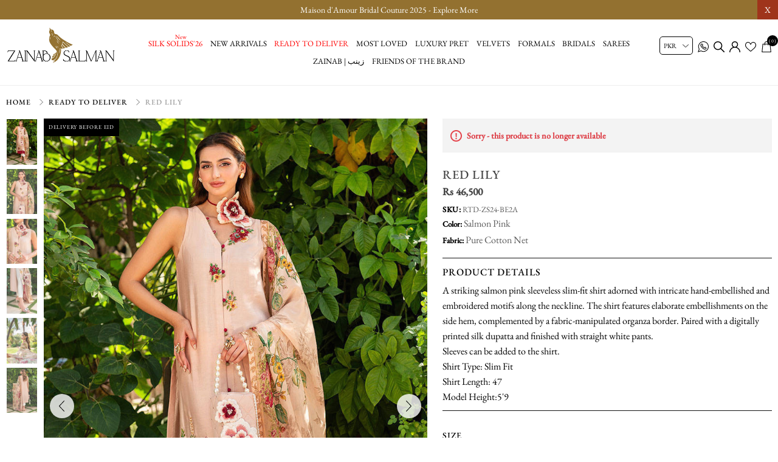

--- FILE ---
content_type: text/html; charset=utf-8
request_url: https://www.zainabsalman.com/red-lily-2
body_size: 17454
content:
<!DOCTYPE html>
<html lang="en"  class="html-product-details-page">
<head>
    <title>Red Lily | ZAINAB SALMAN</title>
    <meta http-equiv="Content-type" content="text/html;charset=UTF-8" />
    <meta name="description" content="&lt;p&gt;A striking salmon pink sleeveless slim-fit shirt adorned with intricate hand-embellished and embroidered motifs along the neckline. The shirt features elaborate embellishments on the side hem, complemented by a fabric-manipulated organza border. Paired with a digitally printed silk dupatta and finished with straight white pants.&lt;br /&gt;Sleeves can be added to the shirt.&lt;br /&gt;Shirt Type: Slim Fit&lt;/p&gt;&#xD;&#xA;&lt;p&gt;Shirt Length: 47&lt;/p&gt;&#xD;&#xA;&lt;p&gt;Model Height:5&#x27;9&lt;/p&gt;" />
    <meta name="keywords" content="" />
    <meta name="generator" content="nopCommerce" />
    <meta name="viewport" content="width=device-width, initial-scale=0.86, maximum-scale=3.0, minimum-scale=0.86">
    <meta name="apple-mobile-web-app-capable" content="yes">
    <style>
.cart-total .order-insurance .cart-total-left {
  color: #9d9d9d;
  font-size: 16px;
}
li.Silk.Solids\'26.mob:before {
    position: absolute;
    content: "New";
    font-size: 10px;
    top: -4px;
   color: red;
}
li.Silk.Solids\'26.mob a {
    color: red;
}

li.Ready.to.Deliver.mob a {
    color: red;
}
li.Sale.mob a {
  color: red !important;
}
.footer-lower {
    display: none !important;
}
.cart-total tr.order-insurance td {
  font-size: 16px;
}
.cart-total .order-insurance {
  border: 0;
}
.cart-total td:first-child {
  padding-left: 10px !important;
}
.cart-total tr.order-subtotal td {
  font-size: 16px !important;
}
.cart-total tr.shipping-cost td {
  font-size: 16px !important;
}
.selected-checkout-attributes {
    display: none;
}

li.Love.in.the.Air.mob a {
    color: red;
}

li.Love.in.the.Air.mob:before {
    position: absolute;
    content: "NEW";
    font-size: 10px;
    color: red;
    top: -7px;
}
.header-links li {
	margin: 0 0 0 8px !important;
}
.owl-dot span {
    height: 9px !important;
    width: 9px !important;
}
.percentage-div {
  left: auto !important;
  right: 5px;
}
.immediatedelivery {
  background: #000 !important;
}
.html-home-page .info-header {
  font-size: 14px;
}
.html-home-page .home-section {
  font-size: 0;
}
li.Eid.Edit\'25.mob:before {
    position: absolute;
    content: "NEW";
    font-size: 9px;
    top:-6px;
    right: 0;
    color: red;
    left: 8px;
  }
.html-category-page .category-description {
    padding: 0 5px;
  }
@media (min-width: 1024px) {
.html-category-page .category-description {
  position: absolute;
  top: -44px;
  left: 50%;
  transform: translateX(-50%);
}
.homeproducts {
    padding: 50px 0 0 !important;
}
}
@media (max-width: 1023px) {
li.Love.in.the.Air.mob:before {
    position: absolute;
    content: "NEW";
    font-size: 10px;
    top: 8px;
    right: 0;
    color: red;
    left: 8px;
  }
li.Silk.Solids\'26.mob:before {
    top: 8px;
    left: 10px;
}
}
.input-row.heightsbox .inputs.inputs1 .inputs.inputs1 {
  width: 78%;
  margin-left: 2%;
}
@media (min-width: 768px) {
.input-row.heightsbox .inputs.inputs1 .inputs.inputs1 {
  width: 68%;
}
.input-row.heightsbox .inputs.inputs1 .heighttext {
  width: 30%;
}
}
</style>

<!-- Google tag (gtag.js) -->
<script async src="https://www.googletagmanager.com/gtag/js?id=G-WCFVESGGM1"></script>
<script>
  window.dataLayer = window.dataLayer || [];
  function gtag(){dataLayer.push(arguments);}
  gtag('js', new Date());

  gtag('config', 'G-WCFVESGGM1');
</script>

<script data-siteid="k5dZXlVK" src="https://api.cartstack.com/js/customer-tracking/www.zainabsalman.com_1e688b80a29748dbf4b8a9b45d416cd0.js" type="text/javascript"></script>
<meta property="og:type" content="product" />
<meta property="og:title" content="Red Lily" />
<meta property="og:description" content="A striking salmon pink sleeveless slim-fit shirt adorned with intricate hand-embellished and embroidered motifs along the neckline. The shirt features elaborate embellishments on the side hem, complemented by a fabric-manipulated organza border. Paired with a digitally printed silk dupatta and finished with straight white pants.Sleeves can be added to the shirt.Shirt Type: Slim FitShirt Length: 47Model Height:5&#x27;9" />
<meta property="og:image" content="https://www.zainabsalman.com/images/thumbs/0005088_red-lily_1000.jpeg" />
<meta property="og:image:url" content="https://www.zainabsalman.com/images/thumbs/0005088_red-lily_1000.jpeg" />
<meta property="og:url" content="https://www.zainabsalman.com/red-lily-2" />
<meta property="og:site_name" content="ZAINAB SALMAN" />
<meta property="twitter:card" content="summary" />
<meta property="twitter:site" content="ZAINAB SALMAN" />
<meta property="twitter:title" content="Red Lily" />
<meta property="twitter:description" content="A striking salmon pink sleeveless slim-fit shirt adorned with intricate hand-embellished and embroidered motifs along the neckline. The shirt features elaborate embellishments on the side hem, complemented by a fabric-manipulated organza border. Paired with a digitally printed silk dupatta and finished with straight white pants.Sleeves can be added to the shirt.Shirt Type: Slim FitShirt Length: 47Model Height:5&#x27;9" />
<meta property="twitter:image" content="https://www.zainabsalman.com/images/thumbs/0005088_red-lily_1000.jpeg" />
<meta property="twitter:url" content="https://www.zainabsalman.com/red-lily-2" />

    
    
    <!-- Facebook Pixel Code -->
    <script>

        !function (f, b, e, v, n, t, s) {
            if (f.fbq) return;
            n = f.fbq = function () {
                n.callMethod ? n.callMethod.apply(n, arguments) : n.queue.push(arguments)
            };
            if (!f._fbq) f._fbq = n;
            n.push = n;
            n.loaded = !0;
            n.version = '2.0';
            n.agent = 'plnopcommerce';
            n.queue = [];
            t = b.createElement(e);
            t.async = !0;
            t.src = v;
            s = b.getElementsByTagName(e)[0];
            s.parentNode.insertBefore(t, s)
        }(window, document, 'script', 'https://connect.facebook.net/en_US/fbevents.js');
        
		fbq('init', '258757743718183', {uid: '889bf3fd-2f28-4570-b6cb-4f42e8d32f98'});

		fbq('setUserProperties', '258757743718183', {
			$account_created_time: '1768766197',
			$currency: 'PKR',
			$language: 'en'
		});

		fbq('track', 'PageView');

		fbq('track', 'ViewContent', {
			content_category: 'Ready to Deliver',
			content_ids: 'RTD-ZS24-BE2A',
			content_name: 'Red Lily',
			content_type: 'product',
			currency: 'PKR',
			value: 46500.00
		});

    </script>
    <!-- End Facebook Pixel Code -->
    <!-- Global site tag (gtag.js) - Google Analytics -->
                <script async src='https://www.googletagmanager.com/gtag/js?id=UA-110129550-27'></script>
                <script>
                  window.dataLayer = window.dataLayer || [];
                  function gtag(){dataLayer.push(arguments);}
                  gtag('js', new Date());

                  gtag('config', 'UA-110129550-27');
                  
                  
                </script>

    <link href="/Themes/DefaultClean/Content/css/styles.css" rel="stylesheet" type="text/css" />
<link href="/Themes/DefaultClean/Content/css/header.css" rel="stylesheet" type="text/css" />

    <script src="/Themes/DefaultClean/Content/js/lazysizes.min.js"></script>
<script src="/lib/jquery/jquery-3.5.1.min.js"></script>

    <link rel="canonical" href="https://www.zainabsalman.com/red-lily-2" />

    
    
    <link rel="shortcut icon" href="/favicon.ico">
    
    <!--Powered by nopCommerce - https://www.nopCommerce.com-->
    


</head>
<body>
    

<div class="ajax-loading-block-window" style="display: none">
</div>
<div id="dialog-notifications-success" title="Notification" style="display:none;">
</div>
<div id="dialog-notifications-error" title="Error" style="display:none;">
</div>
<div id="dialog-notifications-warning" title="Warning" style="display:none;">
</div>
<div id="bar-notification" class="bar-notification-container" data-close="Close">
</div>



<!--[if lte IE 8]>
    <div style="clear:both;height:59px;text-align:center;position:relative;">
        <a href="http://www.microsoft.com/windows/internet-explorer/default.aspx" target="_blank">
            <img src="/Themes/DefaultClean/Content/images/ie_warning.jpg" height="42" width="820" alt="You are using an outdated browser. For a faster, safer browsing experience, upgrade for free today." />
        </a>
    </div>
<![endif]-->
<div class="master-wrapper-page">
    <div class="mb-wrapper">
        <div class="header" id="myHeader">
    
    <div class="sale-exchange">
<div class="hidehellobar">X</div>
<ul class="sliderhellobar">
<li><a href="/silk-solids-26 ">Silk Solids'26 | Live Now </a></li>
<li><a href="/maison-d-amour ">Maison d'Amour Bridal Couture 2025 - Explore More </a></li>
<li><a href="#.">Call/Whatsapp us at +92-300-1775557</a></li>
</ul>
</div>
    
    
    <div class="container">
        
        
        

    <div class="currency-selector">
            <select id="customerCurrency" name="customerCurrency" onchange="setLocation(this.value);" aria-label="Currency selector"><option selected="selected" value="https://www.zainabsalman.com/changecurrency/12?returnUrl=%2Fred-lily-2">PKR</option>
<option value="https://www.zainabsalman.com/changecurrency/1?returnUrl=%2Fred-lily-2">USD</option>
<option value="https://www.zainabsalman.com/changecurrency/3?returnUrl=%2Fred-lily-2">GBP</option>
<option value="https://www.zainabsalman.com/changecurrency/6?returnUrl=%2Fred-lily-2">EUR</option>
</select>
    </div>

        





        <div class="header-bottom">
            <div class="menu-toggle"><span></span></div>
            <div class="header-logo">
                <a href="/" title="ZAINAB SALMAN">
    <img title="ZAINAB SALMAN" alt="ZAINAB SALMAN" class="lazyload" data-src="https://www.zainabsalman.com/images/thumbs/0005624_Zainab-Salman-BLACK.png">
</a>
            </div>
            <div class="header-menu">
                <ul class="top-menu notmobile">
    
<li class="Silk Solids&#x27;26 mob">
    <a href="/silk-solids-26">
        Silk Solids&#x27;26
    </a>
</li><li class="New Arrivals mob">
    <a href="/new-arrivals">
        New Arrivals
    </a>
</li><li class="Ready to Deliver mob">
    <a href="/ready-to-deliver">
        Ready to Deliver
    </a>
</li><li class="Most Loved mob">
    <a href="/best-sellers">
        Most Loved
    </a>
            <div class="sublist-toggle"></div>
            <ul class="sublist first-level">
<li class="Luxury Pret mob">
    <a href="/luxury-pret-3">
        Luxury Pret
    </a>
</li><li class="Formals mob">
    <a href="/formals-3">
        Formals
    </a>
</li>            </ul>
</li><li class="Luxury Pret mob">
    <a href="/luxury-pret">
        Luxury Pret
    </a>
</li><li class="Velvets mob">
    <a href="/velvets">
        Velvets
    </a>
</li><li class="Formals mob">
    <a href="/formals">
        Formals
    </a>
</li><li class="Bridals mob">
    <a href="/bridals-2">
        Bridals
    </a>
</li><li class="Sarees mob">
    <a href="/sarees">
        Sarees
    </a>
</li><li class="Zainab | &#x632;&#x6CC;&#x646;&#x628; mob">
    <a href="/zainab">
        Zainab | &#x632;&#x6CC;&#x646;&#x628;
    </a>
            <div class="sublist-toggle"></div>
            <ul class="sublist first-level">
<li class="Dubai Show&#x27;25 mob">
    <a href="/dubai-show-25">
        Dubai Show&#x27;25
    </a>
</li><li class="Demi Couture mob">
    <a href="/demi-couture">
        Demi Couture
    </a>
</li><li class="Bridal Couture mob">
    <a href="/bridal-couture">
        Bridal Couture
    </a>
</li>            </ul>
</li><li class="Friends of the brand mob">
    <a href="/friends-of-the-brand">
        Friends of the brand
    </a>
</li>    
</ul>
    <ul class="top-menu mobile">
        <li class="menu-toggle close">X</li>
        
<li class="Silk Solids&#x27;26 mob">
    <a href="/silk-solids-26">
        Silk Solids&#x27;26
    </a>
</li><li class="New Arrivals mob">
    <a href="/new-arrivals">
        New Arrivals
    </a>
</li><li class="Ready to Deliver mob">
    <a href="/ready-to-deliver">
        Ready to Deliver
    </a>
</li><li class="Most Loved mob">
    <a href="/best-sellers">
        Most Loved
    </a>
            <div class="sublist-toggle"></div>
            <ul class="sublist first-level">
<li class="Luxury Pret mob">
    <a href="/luxury-pret-3">
        Luxury Pret
    </a>
</li><li class="Formals mob">
    <a href="/formals-3">
        Formals
    </a>
</li>            </ul>
</li><li class="Luxury Pret mob">
    <a href="/luxury-pret">
        Luxury Pret
    </a>
</li><li class="Velvets mob">
    <a href="/velvets">
        Velvets
    </a>
</li><li class="Formals mob">
    <a href="/formals">
        Formals
    </a>
</li><li class="Bridals mob">
    <a href="/bridals-2">
        Bridals
    </a>
</li><li class="Sarees mob">
    <a href="/sarees">
        Sarees
    </a>
</li><li class="Zainab | &#x632;&#x6CC;&#x646;&#x628; mob">
    <a href="/zainab">
        Zainab | &#x632;&#x6CC;&#x646;&#x628;
    </a>
            <div class="sublist-toggle"></div>
            <ul class="sublist first-level">
<li class="Dubai Show&#x27;25 mob">
    <a href="/dubai-show-25">
        Dubai Show&#x27;25
    </a>
</li><li class="Demi Couture mob">
    <a href="/demi-couture">
        Demi Couture
    </a>
</li><li class="Bridal Couture mob">
    <a href="/bridal-couture">
        Bridal Couture
    </a>
</li>            </ul>
</li><li class="Friends of the brand mob">
    <a href="/friends-of-the-brand">
        Friends of the brand
    </a>
</li>        
    </ul>

            </div>
            <div class="header-upper">
                <div class="header-links-wrapper">
                    <div class="empaty-div"></div>
                    
    <div class="header-links">

        <ul id="tabs" class="right-side-list">
            

            <li class="show">
                <span name="#tabs-1">
                    <img class="img-ico lazyload" data-src="/Themes/DefaultClean/Content/images/002-shopping-bag.svg" alt="bag" width="18" height="18" />
                    <span class="cart-qty">(0)</span>

                </span>
            </li>
            <li class="dkx">
                <a href="/wishlist">
                    <img class="img-ico lazyload" data-src="/Themes/DefaultClean/Content/images/001-like.svg" alt="heart" width="18" height="18" />

                </a>
            </li>
            <li class="show">
                <span name="#tabs-2">
                    <img class="img-ico lazyload" data-src="/Themes/DefaultClean/Content/images/004-user.svg" alt="user" width="18" height="18" />

                </span>
            </li>
            <li class="show">
                <span name="#tabs-3">
                    <img class="img-ico lazyload" data-src="/Themes/DefaultClean/Content/images/003-loupe.svg" alt="magnify" width="18" height="18" />
                </span>
            </li>
            <li class="whtsbtn">
                <a href="https://api.whatsapp.com/send?phone=923001775557&text=Hi! I have a question" target="_blank">
                    <img class="img-ico lazyload" data-src="/Themes/DefaultClean/Content/images/whats2.svg" alt="whatsapp" width="18" height="18" />
                </a>
            </li>
            
        </ul>


        <div class="tab-content">
            <div class="hide-x"></div>
            <div id="content">
                <div class="tabs-sections" id="tabs-1">
                    <div id="flyout-cart" class="flyout-cart">
    <div class="mini-shopping-cart">
        <a href="javascript:void(0)" class="hide-x"></a>
        <div class="count">
                <div class="no-item">
                    You have no items in your shopping cart.
                </div>
        </div>
    </div>
</div>

<script type="text/javascript">

    $(document).ready(function () {
        $('.hide-x').click(function () {
            $('body').removeClass('active-flycart');
            return false;
        });
    });
</script>
<script>
    function plusqty1(val1) {

        var test = $(val1).closest('input[type=text]');
        console.log(test);
        $result = $(val1).prev(test);
        var val = parseInt($result.val());
        if (val < 5 || val == 1) {
            $result.val(val + 1).change();
        }
    }
    function minusqty1(val2) {

        var test = $(val2).closest('input[type=text]');
        $input = $(val2).next(test);
        var val = parseInt($input.val());
        if (val > 0) {
            $input.val(val - 1).change();
        }
    }
    function UpdateFlyCart(value, id)
    {

        var qty = $(id).val();
        $.ajax({
            type: "POST",
            url:"/TwoCheckoutShoppingCart/UpdateMiniCart",
            data: {itemid: value, qty :qty},
            success: function (result) {

                $("#updatetotal").html('');
                $("#cartItemcount").html('');
                $("#updatetotal").html(result.TotalAmount);
                $("#cartItemcount").html(result.TotalQty);
                $(".cart-qty").html(result.TotalQty);
                $('.count').html('There are ' + qty + ' item(s) in your cart');
                if (qty == 0)
                {
                    $(id).closest('.item').remove();
                    if ($.trim($('.items').html()) == '') {
                        $('.count').html('<div class="no-item">You have no items in your shopping cart.</div>');
                        $('.totals').html('');
                        $('.shipping-added').html('');
                        $('.buttons').html('');
                    }

                }
            },
            error: function (result) {
                console.log(result);
            },
        });
    }
</script>
<script>
    $(document).ready(function () {
        $("#applydiscountcouponcode").click(function () {
            var discountCode = $("#discountcouponcode").val();
            $.ajax({
                type: "POST",
                url:"/TwoCheckoutShoppingCart/ApplyDiscountCouponOnMiniCart",
                data: { discountcouponcode: discountCode },
                success: function (result) {

                    if (result.Message == "The coupon code was applied")
                    {

                        window.location.reload();
                    }
                    $("#showresult").html(result.Message);
                    $(".applied-discount-code").html(result.CurrentCode);
                },
                error: function (result) {
                    console.log(result.error);
                },
            });
        });
        $("#removediscountcouponcode").click(function () {
            $.ajax({
                type: "POST",
                url: "/TwoCheckoutShoppingCart/RemoveDiscountCoupon",
                success: function (result) {
                    console.log(result.html);
                    window.location.reload();
                },
            });

        });
    });
</script>
                </div>
                <div class="tabs-sections" id="tabs-2">

                    <ul>
                            <li id="loginForm"></li>
                        <li class="new-customer"><b>New User</b>Register now and make the most of My Account.</li>
                        <li><a href="/register" class="ico-register" title="Register">Register</a></li>
                    </ul>
                </div>
                <div class="tabs-sections" id="tabs-3">
                    <div class="h-text">Search</div>
                    <div class="search-box store-search-box">
                        <form method="get" id="small-search-box-form" action="/search">
        <input type="text" class="search-box-text" id="small-searchterms" autocomplete="off" name="q" placeholder="Search store" aria-label="Search store" />
        <input type="submit" class="button-1 search-box-button" value="Search"/>
            
            
</form>
                    </div>
                </div>
                

                </div>
            </div>


    </div>

                    <div id="flyout-cart" class="flyout-cart">
    <div class="mini-shopping-cart">
        <a href="javascript:void(0)" class="hide-x"></a>
        <div class="count">
                <div class="no-item">
                    You have no items in your shopping cart.
                </div>
        </div>
    </div>
</div>

<script type="text/javascript">

    $(document).ready(function () {
        $('.hide-x').click(function () {
            $('body').removeClass('active-flycart');
            return false;
        });
    });
</script>
<script>
    function plusqty1(val1) {

        var test = $(val1).closest('input[type=text]');
        console.log(test);
        $result = $(val1).prev(test);
        var val = parseInt($result.val());
        if (val < 5 || val == 1) {
            $result.val(val + 1).change();
        }
    }
    function minusqty1(val2) {

        var test = $(val2).closest('input[type=text]');
        $input = $(val2).next(test);
        var val = parseInt($input.val());
        if (val > 0) {
            $input.val(val - 1).change();
        }
    }
    function UpdateFlyCart(value, id)
    {

        var qty = $(id).val();
        $.ajax({
            type: "POST",
            url:"/TwoCheckoutShoppingCart/UpdateMiniCart",
            data: {itemid: value, qty :qty},
            success: function (result) {

                $("#updatetotal").html('');
                $("#cartItemcount").html('');
                $("#updatetotal").html(result.TotalAmount);
                $("#cartItemcount").html(result.TotalQty);
                $(".cart-qty").html(result.TotalQty);
                $('.count').html('There are ' + qty + ' item(s) in your cart');
                if (qty == 0)
                {
                    $(id).closest('.item').remove();
                    if ($.trim($('.items').html()) == '') {
                        $('.count').html('<div class="no-item">You have no items in your shopping cart.</div>');
                        $('.totals').html('');
                        $('.shipping-added').html('');
                        $('.buttons').html('');
                    }

                }
            },
            error: function (result) {
                console.log(result);
            },
        });
    }
</script>
<script>
    $(document).ready(function () {
        $("#applydiscountcouponcode").click(function () {
            var discountCode = $("#discountcouponcode").val();
            $.ajax({
                type: "POST",
                url:"/TwoCheckoutShoppingCart/ApplyDiscountCouponOnMiniCart",
                data: { discountcouponcode: discountCode },
                success: function (result) {

                    if (result.Message == "The coupon code was applied")
                    {

                        window.location.reload();
                    }
                    $("#showresult").html(result.Message);
                    $(".applied-discount-code").html(result.CurrentCode);
                },
                error: function (result) {
                    console.log(result.error);
                },
            });
        });
        $("#removediscountcouponcode").click(function () {
            $.ajax({
                type: "POST",
                url: "/TwoCheckoutShoppingCart/RemoveDiscountCoupon",
                success: function (result) {
                    console.log(result.html);
                    window.location.reload();
                },
            });

        });
    });
</script>
                </div>
            </div>
        </div>
        
    </div>
</div>

<div class="stick-content"></div>


        

        <div class="master-wrapper-content">


        
        <div class="breadcrumb">
            <ul itemscope itemtype="http://schema.org/BreadcrumbList">
                
                <li>
                    
                        <a href="/">
                            Home
                        </a>
                    
                    <span class="delimiter">/</span>
                </li>
                    <li itemprop="itemListElement" itemscope itemtype="http://schema.org/ListItem">
                        <a href="/ready-to-deliver" itemprop="name">
                            Ready to Deliver
                        </a>
                        <span class="delimiter">/</span>
                        <meta itemprop="position" content="1" />
                    </li>
                
                <li itemprop="itemListElement" itemscope itemtype="http://schema.org/ListItem">
                    <strong class="current-item" itemprop="name">Red Lily</strong>
                    <span itemprop="item" itemscope itemtype="http://schema.org/Thing" 
                          id="/red-lily-2">
                    </span>
                    <meta itemprop="position" content="2" />
                    
                </li>
            </ul>
    </div>


                <div class="master-column-wrapper">
                <link href="/Themes/DefaultClean/Content/css/productpage.css" rel="stylesheet" />
<link href="/Themes/DefaultClean/Content/css/photoswipe.min.css" rel="stylesheet" />
<link href="/Themes/DefaultClean/Content/css/default-skin.min.css" rel="stylesheet" />
<script src="/Themes/DefaultClean/Content/js/slick.min.js"></script>
<div class="close-div"></div>
<div class="center-1">
    
    <!--product breadcrumb-->

<div class="page product-details-page">
    <div class="page-body">
        
        <form method="post" id="product-details-form" action="/red-lily-2">

<!--Microdata-->
<div  itemscope itemtype="http://schema.org/Product">
    <meta itemprop="name" content="Red Lily"/>
    <meta itemprop="sku" content="RTD-ZS24-BE2A"/>
    <meta itemprop="gtin"/>
    <meta itemprop="mpn"/>
    <meta itemprop="description" content="&lt;p&gt;A striking salmon pink sleeveless slim-fit shirt adorned with intricate hand-embellished and embroidered motifs along the neckline. The shirt features elaborate embellishments on the side hem, complemented by a fabric-manipulated organza border. Paired with a digitally printed silk dupatta and finished with straight white pants.&lt;br /&gt;Sleeves can be added to the shirt.&lt;br /&gt;Shirt Type: Slim Fit&lt;/p&gt;&#xD;&#xA;&lt;p&gt;Shirt Length: 47&lt;/p&gt;&#xD;&#xA;&lt;p&gt;Model Height:5&#x27;9&lt;/p&gt;"/>
    <meta itemprop="image" content="https://www.zainabsalman.com/images/thumbs/0005088_red-lily_1000.jpeg"/>
    <div itemprop="offers" itemscope itemtype="http://schema.org/Offer">
        <meta itemprop="url" content="https://www.zainabsalman.com/red-lily-2"/>
        <meta itemprop="price" content="46500.00"/>
        <meta itemprop="priceCurrency" content="PKR"/>
        <meta itemprop="priceValidUntil"/>
                <meta itemprop="availability" content="http://schema.org/OutOfStock"/>
    </div>
    <div itemprop="review" itemscope itemtype="http://schema.org/Review">
        <meta itemprop="author" content="ALL"/>
        <meta itemprop="url" content="/productreviews/986"/>
    </div>
</div>
            <div data-productid="986">
                <div class="product-essential">
                    
                    <!--product pictures-->
                    <div class="detials-section">

                        <div id="ValuePic">
                            

<div id="thumbsremove">
        <div class="thumb-holder">
            <div class="slider-nav-thumbnails">
                    <div class="stop-bt"><img width="148" height="200" class="lazyload" src='https://www.zainabsalman.com/images/thumbs/0005088_red-lily_100.jpeg' alt='Picture of Red Lily' /></div>
                    <div class="stop-bt"><img width="148" height="200" class="lazyload" src='https://www.zainabsalman.com/images/thumbs/0005089_red-lily_100.jpeg' alt='Picture of Red Lily' /></div>
                    <div class="stop-bt"><img width="148" height="200" class="lazyload" src='https://www.zainabsalman.com/images/thumbs/0005090_red-lily_100.jpeg' alt='Picture of Red Lily' /></div>
                    <div class="stop-bt"><img width="148" height="200" class="lazyload" src='https://www.zainabsalman.com/images/thumbs/0005091_red-lily_100.jpeg' alt='Picture of Red Lily' /></div>
                    <div class="stop-bt"><img width="148" height="200" class="lazyload" src='https://www.zainabsalman.com/images/thumbs/0005092_red-lily_100.jpeg' alt='Picture of Red Lily' /></div>
                    <div class="stop-bt"><img width="148" height="200" class="lazyload" src='https://www.zainabsalman.com/images/thumbs/0005093_red-lily_100.jpeg' alt='Picture of Red Lily' /></div>
            </div>
        </div>
</div>
<div class="gallery">

    
        <span class="immediatedelivery">Delivery Before Eid</span>
<div class="picture" id="custom360">


        <div class="picture-thumbs slider my-gallery">
                <figure itemprop="associatedMedia" class="zoom">
                    <a href="https://www.zainabsalman.com/images/thumbs/0005088_red-lily.jpeg" itemprop="contentUrl" data-size="800x1200">
                        <img src="https://www.zainabsalman.com/images/thumbs/0005088_red-lily.jpeg" itemprop="thumbnail" alt="Picture of Red Lily" />
                    </a>
                </figure>
                <figure itemprop="associatedMedia" class="zoom">
                    <a href="https://www.zainabsalman.com/images/thumbs/0005089_red-lily.jpeg" itemprop="contentUrl" data-size="800x1200">
                        <img src="https://www.zainabsalman.com/images/thumbs/0005089_red-lily.jpeg" itemprop="thumbnail" alt="Picture of Red Lily" />
                    </a>
                </figure>
                <figure itemprop="associatedMedia" class="zoom">
                    <a href="https://www.zainabsalman.com/images/thumbs/0005090_red-lily.jpeg" itemprop="contentUrl" data-size="800x1200">
                        <img src="https://www.zainabsalman.com/images/thumbs/0005090_red-lily.jpeg" itemprop="thumbnail" alt="Picture of Red Lily" />
                    </a>
                </figure>
                <figure itemprop="associatedMedia" class="zoom">
                    <a href="https://www.zainabsalman.com/images/thumbs/0005091_red-lily.jpeg" itemprop="contentUrl" data-size="800x1200">
                        <img src="https://www.zainabsalman.com/images/thumbs/0005091_red-lily.jpeg" itemprop="thumbnail" alt="Picture of Red Lily" />
                    </a>
                </figure>
                <figure itemprop="associatedMedia" class="zoom">
                    <a href="https://www.zainabsalman.com/images/thumbs/0005092_red-lily.jpeg" itemprop="contentUrl" data-size="800x1200">
                        <img src="https://www.zainabsalman.com/images/thumbs/0005092_red-lily.jpeg" itemprop="thumbnail" alt="Picture of Red Lily" />
                    </a>
                </figure>
                <figure itemprop="associatedMedia" class="zoom">
                    <a href="https://www.zainabsalman.com/images/thumbs/0005093_red-lily.jpeg" itemprop="contentUrl" data-size="800x1200">
                        <img src="https://www.zainabsalman.com/images/thumbs/0005093_red-lily.jpeg" itemprop="thumbnail" alt="Picture of Red Lily" />
                    </a>
                </figure>
        </div>
</div>
</div>

<style>
    .product-video-slide {
        width: 100%;
        object-fit: cover;
        position: absolute;
        left: 0;
        right: 0;
        top: 0;
        bottom: 0;
    }

    .zoom::after {
        content: '';
        position: absolute;
        bottom: 10px;
        right: 10px;
        background: #fff url(../../Themes/DefaultClean/Content/images/zoom.svg) no-repeat center;
        width: 40px;
        height: 40px;
        cursor: pointer;
    }
</style>

                        </div>

                        <div class="overview">
                                <div class="discontinued-product">
        <h4>Sorry - this product is no longer available</h4>
    </div>

                            <div class="product-name">
                                <h1>
                                    Red Lily
                                </h1>
                            </div>

                            <!--price & add to cart & estimate shipping-->
    <div class="prices">
            <div class="product-price">
                <span  id="price-value-986" class="price-value-986" >
                    Rs 46,500
                </span>
            </div>
    </div>




                            
                            <!--product reviews-->
                            <!--manufacturers-->
                            
                            <!--availability-->
                            
                            <!--SKU, MAN, GTIN, vendor-->
                            <div class="additional-details">
        <div class="sku" >
            <span class="label">SKU:</span>
            <span class="value" id="sku-986">RTD-ZS24-BE2A</span>
        </div>
</div>
                            <!--delivery-->
                            
                            <!--sample download-->
                            


                            <div class="fabrics-sections">
                                    <lable><b>Color:</b> Salmon Pink</lable>
                                    <lable><b>Fabric:</b> Pure Cotton Net</lable>
                            </div>
                                <div class="full-description" itemprop="description">
                                    <h3>Product Details</h3>
                                    <p>A striking salmon pink sleeveless slim-fit shirt adorned with intricate hand-embellished and embroidered motifs along the neckline. The shirt features elaborate embellishments on the side hem, complemented by a fabric-manipulated organza border. Paired with a digitally printed silk dupatta and finished with straight white pants.<br />Sleeves can be added to the shirt.<br />Shirt Type: Slim Fit</p>
<p>Shirt Length: 47</p>
<p>Model Height:5'9</p>
                                </div>





                            <div class="qty-frame">
                                <!--attributes-->
    <div class="attributes">
        <dl>
                <dt id="product_attribute_label_1397">
                    <label class="text-prompt size">
                        size
                    </label>
                        <span class="required">*</span>
                </dt>
                <dd id="product_attribute_input_1397">
                                <ul class="option-list size">
                <li>
                        <input id="product_attribute_1397_6656" type="radio" name="product_attribute_1397" value="6656" />
                        <label for="product_attribute_1397_6656">M</label>
                </li>
                                </ul>
                                
                </dd>
                <dt id="product_attribute_label_1574">
                    <label class="text-prompt You May Also Add">
                        You May Also Add
                    </label>
                </dt>
                <dd id="product_attribute_input_1574">
                                <ul class="option-list You May Also Add">
                                        <li>
                                                <input id="product_attribute_1574_6679" type="checkbox" name="product_attribute_1574" value="6679" 
                                                        />
                                                <span class="checkmark"></span>
                                                <label for="product_attribute_1574_6679">Pants [&#x2B;Rs 12,500]</label>

                                        </li>
                                        <li>
                                                <input id="product_attribute_1574_6680" type="checkbox" name="product_attribute_1574" value="6680" 
                                                        />
                                                <span class="checkmark"></span>
                                                <label for="product_attribute_1574_6680">Neck Motif [&#x2B;Rs 5,000]</label>

                                        </li>
                                        <li>
                                                <input id="product_attribute_1574_6681" type="checkbox" name="product_attribute_1574" value="6681" 
                                                        />
                                                <span class="checkmark"></span>
                                                <label for="product_attribute_1574_6681">Bag [&#x2B;Rs 10,000]</label>

                                        </li>
                                        <li>
                                                <input id="product_attribute_1574_6682" type="checkbox" name="product_attribute_1574" value="6682" 
                                                        />
                                                <span class="checkmark"></span>
                                                <label for="product_attribute_1574_6682">Sleeves (Complimentary)</label>

                                        </li>
                                </ul>
                </dd>
        </dl>
        
    </div>
        
                                <!--gift card-->
                                <!--rental info-->



                                <h2 class="sizeguide">View the size guide</h2>
                                <div class="sizewrap">
                                    

            <div class="html-widget">
                <p><img src="/images/uploaded/Updated-Size-Chart-46.jpeg" alt="" width="607" height="1083" /></p>
            </div>

                                </div>
                                <!--add to cart-->
                                





<div class="add-to-cart">
        <label class="qty-label" for="addtocart_986_EnteredQuantity">Quantity</label>
            <div class="quantity-detail">
                <input type="button" value="-" class="minus-detail" />
                <input type="text" asp-items="Model.AllowedQuantities" class="qty-dropdown qty-detail" data-val="true" data-val-required="The Qty field is required." id="addtocart_986_EnteredQuantity" name="addtocart_986.EnteredQuantity" value="1" />
                <input type="button" value="+" class="plus-detail" />
            </div>
        <div class="add-to-cart-panel">
                <input type="button" id="add-to-cart-button-986" class="button-1 add-to-cart-button" value="Add to cart" data-productid="986" onclick="AjaxCart.addproducttocart_details('/addproducttocart/details/986/1', '#product-details-form');return false;" />
        </div>
    
</div>

                            </div>
                            <!--wishlist, compare, email a friend-->
                            <div class="overview-buttons">

    <div class="add-to-wishlist">
        <input type="button" id="add-to-wishlist-button-986" class="button-2 add-to-wishlist-button" value="Add to wishlist" data-productid="986" onclick="AjaxCart.addproducttocart_details('/addproducttocart/details/986/2', '#product-details-form');return false;"/>
    </div>

                            </div>

                            <div class="leftsidebar">

                                

            <div class="html-widget">
                <h2 class="acc_trigger4">Delivery Time</h2>
<div class="acc_container4">
<p>The outfit will be delivered in 7 days.</p>
</div>
            </div>
            <div class="html-widget">
                <h2 class="acc_trigger4">Care Instructions</h2>
<div class="acc_container4">
<p>Dry clean recommended. Iron clothes at moderate temperature. Store outfit in the garment bag provided.</p>
</div>
            </div>
            <div class="html-widget">
                <h2 class="acc_trigger4">Disclaimer</h2>
<div class="acc_container4">
<p>* The fabric pattern/laces, patchwork, and handmade details may vary!<br />* Length will vary according to the design.<br />* Actual colors of the outfit may vary from the colors being displayed on your device.<br />* Typically available in modest styles. Contact us to confirm before ordering.<br />* The embroidery colours may slightly vary from the content.</p>
</div>
            </div>

                            </div>
                        </div>
                    </div>
                    
                </div>
                
                <div class="product-collateral">
                    
                    
                </div>
                
                
            </div>
        <input name="__RequestVerificationToken" type="hidden" value="CfDJ8E4wQl41K_dOkFZ1kTWHB1ObXsxKTdOTKdWICo3l5bAE-44jcmtjQZs1UZm6xJO5JzMAogRFvwVZha3g83OxAlUL_bgMaS-wcH0u53Hp1dkhUgLjCN_hduRvp1IH647nivwpxr7qfDEijJ9cheoffNA" /></form>
        
    </div>
</div>
    
</div>

<script src='/Themes/DefaultClean/Content/js/photoswipe.min.js'></script>
<script src='/Themes/DefaultClean/Content/js/photoswipe-ui-default.min.js'></script>
<script src="/Themes/DefaultClean/Content/js/script.js"></script>
<script>
    $(document).ready(function () {
        $('.slider').slick({
            slidesToShow: 1,
            slidesToScroll: 1,
            arrows: true,
            fade: true,
            dots: false,
            infinite: false,
            asNavFor: '.slider-nav-thumbnails',
        });
        $('.slider-nav-thumbnails').slick({
            slidesToShow: 20,
            vertical: true,
            slidesToScroll: 1,
            asNavFor: '.slider',
            infinite: false,
            dots: false,
            focusOnSelect: true
        });
        // Remove active class from all thumbnail slides
        $('.slider-nav-thumbnails .slick-slide').removeClass('slick-active');
        // Set active class to first thumbnail slides
        $('.slider-nav-thumbnails .slick-slide').eq(0).addClass('slick-active');
        // On before slide change match active thumbnail to current slide
        $('.slider').on('beforeChange', function (event, slick, currentSlide, nextSlide) {
            var mySlideNumber = nextSlide;
            $('.slider-nav-thumbnails .slick-slide').removeClass('slick-active');
            $('.slider-nav-thumbnails .slick-slide').eq(mySlideNumber).addClass('slick-active');
        });
    });
    $(".add-to-cart-button").click(function () {
        $("body").toggleClass('show-tabs');
    });
    $(".shared").click(function () {
        $(".shr").slideToggle();
    });

    $(".sizeguide").click(function () {
        $('body').addClass("opensizeguide");
    });
    $(".close-div").click(function () {
        $('body').removeClass("opensizeguide");
    });
    $(".sizewrap").click(function () {
        $('body').removeClass("opensizeguide");
    });
    $(document).ready(function () {
        if ($('.sizewrap .html-widget').is(':visible')) {
            $('body').addClass("openlighbox");
        }
        $(".plus-detail").click(function (e) {
            $result = $(this).prev('.qty-detail');
            var val = parseInt($result.val());
            if (val < 5 || val == 1) {
                $result.val(val + 1).change();
            }
        });
        $(".minus-detail").click(function (e) {
            $input = $(this).next('.qty-detail');
            var val = parseInt($input.val());
            if (val > 1) {
                $input.val(val - 1).change();
            }
        });
    });

    $('.Size li input[type="radio"]').change(function () {
        if ($(this).is(":checked")) {
            $('.add-to-cart-panel').addClass('btn-changed');
        } else {
            $('.add-to-cart-panel').removeClass('btn-changed');
        }
    });
    var video = document.getElementById("fhvideo");
    $(video).on("click", function (e) { if (video.paused) { video.play(); } else { video.pause(); } });


    $(document).ready(function () {
        $('.overview .acc_trigger4').toggleClass('inactive-header4');
        $('.overview .acc_trigger4:first').addClass('active-header4').next().show();
        $('.overview .acc_trigger4').click(function () {
            if ($(this).next().is(':hidden')) {
                $('.overview .active-header4').toggleClass('active-header4').toggleClass('inactive-header4').next().slideToggle().toggleClass('open-content4');
                $(this).toggleClass('active-header4').toggleClass('inactive-header4');
                $(this).next().slideToggle().toggleClass('open-content4');
            }

            else {
                $(this).toggleClass('active-header4').toggleClass('inactive-header4');
                $(this).next().slideToggle().toggleClass('open-content4');
            }
        });
        return false;
    });
    //if ($(window).width() >= 1024) {

    //    $('.zoom').zoom();

    //}
    /****************/
    $(document).ready(function () {
        var video1 = document.getElementById("ban_video");
        video1.currentTime = 0;
        $(".mute-bt").click(function () {
            if ($(this).hasClass("stop")) {
                var ban_video = document.getElementById("ban_video");
                $("#ban_video").prop('muted', false);
                $(this).removeClass("stop");
            }
            else {
                var ban_video = document.getElementById("ban_video");
                $("#ban_video").prop('muted', true);
                $(this).addClass("stop");
            }
        });

        $(".play-bt").click(function () {
            //$(".play-bt").hide();
            //$(".pause-bt").show();
            var ban_video = document.getElementById("ban_video");
            if ($(".stop-bt").hasClass("active")) {
                ban_video.currentTime = 0;
            }
            ban_video.play();
        });
        $(".stop-bt").click(function () {
            //$(".play-bt").show();
            //$(".pause-bt").hide();
            $(".pause-bt").removeClass("active");
            $(".stop-bt").addClass("active");
            var ban_video = document.getElementById("ban_video");
            stop
            ban_video.pause();
        });
    });
</script>
            </div>
            
        </div>
        <div class="footer">
    <div class="container">
        <div class="newslettersection">
            <div class="title-news">Subscribe</div><p>to our newsletter and receive updates</p>
            <div class="newsletter">
    <div class="newsletter-subscribe" id="newsletter-subscribe-block">
        <div class="newsletter-email">
            <input id="newsletter-email" class="newsletter-subscribe-text" placeholder="Enter your email here..." aria-label="Sign up for our newsletter" type="email" name="NewsletterEmail" value="" />
            <input type="button" value="Subscribe" id="newsletter-subscribe-button" class="button-1 newsletter-subscribe-button"/>
        </div>
        <div class="newsletter-validation">
            <span id="subscribe-loading-progress" style="display: none;" class="please-wait">Wait...</span>
            <span class="field-validation-valid" data-valmsg-for="NewsletterEmail" data-valmsg-replace="true"></span>
        </div>
    </div>
    <div class="newsletter-result" id="newsletter-result-block"></div>
    
</div>
        </div>
        <div class="footer-holder">
            <ul>


                    <li><a href="/size-chart" rel="noreferrer" title="Size Chart">Size Chart</a></li>
                    <li><a href="/lookbook" rel="noreferrer" title="Lookbook">Lookbook</a></li>
                    <li><a href="/about-us" rel="noreferrer" title="About us">About us</a></li>
                    <li><a href="/privacy-notice" rel="noreferrer" title="Privacy Policy">Privacy Policy</a></li>
                    <li><a href="/shipping-policy" rel="noreferrer" title="Shipping Policy">Shipping Policy</a></li>
                <li><a href="/wishlist" rel="noreferrer" title="Wishlist">Wishlist</a></li>
            </ul>
        </div>
        <ul class="social-networks">
            <li><a href="https://www.facebook.com/ZainabSalmanFashion/" target="_blank" rel="noreferrer" aria-label="facebook button"><img class="lazyload" data-src="/Themes/DefaultClean/Content/images/001-facebook.svg" alt="facebook" width="32" height="32" /></a></li>
            <li><a href="https://www.instagram.com/zainabsalmanofficial/?hl=en" target="_blank" rel="noreferrer" aria-label="instagram button"><img class="lazyload" data-src="/Themes/DefaultClean/Content/images/instagram.svg" alt="insta" width="32" height="32" /></a></li>
            <li><a href="https://bit.ly/44wvqDa" target="_blank" rel="noreferrer" aria-label="youtube button"><img class="lazyload" data-src="/Themes/DefaultClean/Content/images/youtube.svg" alt="insta" width="32" height="32" /></a></li>
            <li><a href="https://bit.ly/46V3g6p" target="_blank" rel="noreferrer" aria-label="tiktok button"><img class="lazyload" data-src="/Themes/DefaultClean/Content/images/tiktok.svg" alt="insta" width="32" height="32" /></a></li>
        </ul>
        <div class="footer-lower">
           <p class="propertyeis">
                Developed on nopCommerce &amp; <a href="https://eis.sg/" target="_blank"><img style="vertical-align: middle;" class="lazyload eis" alt="eis" data-src="/Themes/DefaultClean/Content/images/eisdk.jpg" width="40" height="24"></a> 
            </p>
        </div>
        
    </div>
</div>
<div class="inquire-popup">
<div class="inquire-info">
<div class="call-us3">GET IN TOUCH</div>
<p>Take a screenshot, call/WhatsApp us at <br /> <a style="color: #ffff; background: #50b83c; padding: 8px 0 8px; display: block; width: 150px; border-radius: 9px; margin: 3px auto;" title="Phone" href="https://api.whatsapp.com/send?phone=923001775557&amp;text=Hi! I have a question" data-title="WhatsApp Us!">+92-300-1775557 </a> or email at <br /> <a title="zainabsalman" href="mailto:info@zainabsalman.com">info@zainabsalman.com</a></p>
<div class="remodal-close">X</div>
</div>
</div>




<script>
    $.ajax({
	type: "GET",
	url: '/login',
	data: {},
	success: function (o) {
		$("#loginForm").html($(o).find("#loginformtext").html());
	},
	error: function (o) {
		console.log(o);
	},
});

function resetTabs() {
	$("#content > div").hide(), $("#tabs > span").attr("class", "");
}
$(".show").click(function () {
		$("body").addClass("show-tabs");
	}),
	$(".hide-x").click(function () {
		$("body").removeClass("show-tabs");
	}),
	$(".empaty-div").click(function () {
		$("body").removeClass("show-tabs");
	}),
	$(".filter-title").click(function () {
		$("body").toggleClass("filters-open"), (removeClass = !1);
	}),
	$(".filter-title").click(function () {
		$(".filter-title").toggleClass("close"), (removeClass = !1);
	}),
	$(".close-filtters, .empaty-div2").click(function () {
		$("body").removeClass("filters-open");
	}),
	$(".popup-close").click(function () {
		$(".popup-holder").hide();
	}),
    $(".hidehellobar").click(function () {
        $(".sale-exchange").hide();
	}),
    $(".hidenewsbox").click(function () {
        $(".top-holder").hide();
	}),
    $(".clickbtn").click(function () {
        $(".top-holder").show();
	}),
    $(".hidehellobar").click(function () {
        $(".header").addClass("hellobarstick");
	}),
    $(".icon_main").click(function () {
        $(".social_caller").toggleClass("btnshoew");
    }),
	$(document).ready(function () {
		$(".admin-header-links").is(":visible") && $("body").addClass("after-login"),
			$(".pricing").click(function () {
				$("body").addClass("lightbox");
			}),
			$(".call-for-price").click(function () {
				$("body").addClass("lightbox");
			}),
			$(".remodal-close").click(function () {
				$("body").removeClass("lightbox");
			});
	});
var myUrl = window.location.href,
	myUrlTab = myUrl.substring(myUrl.indexOf("#")),
	myUrlTabName = myUrlTab.substring(0, 4);
!(function () {
	for (
		$("#content > div").hide(),
		$("#tabs li:first > span").attr("class", "current"),
		$("#content > div:first").fadeIn(),
		$("#tabs span").on("click", function (t) {
			t.preventDefault(), "current" != $(this).attr("id") && (resetTabs(), $(this).attr("class", "current"), $($(this).attr("name")).fadeIn());
		}),
		i = 1; i <= $("#tabs li").length; i++
	)
		myUrlTab == myUrlTabName + i && (resetTabs(), $("span[name='" + myUrlTab + "']").attr("class", "current"), $(myUrlTab).fadeIn());
})();
var url = window.location;
jQuery('.header-menu ul li a[href="' + url + '"]')
	.parent()
	.addClass("active"),
	jQuery(".header-menu ul li a")
	.filter(function () {
		return this.href == url;
	})
	.parent()
	.addClass("active")
	.parent()
	.parent()
	.addClass("active"),
	$(document).ready(function () {
		var t = $(".sliderhellobar li"),
			a = t.first();
		t.first().addClass("active3"),
			setInterval(function () {
				var t = $(".active3");
				t.removeClass("active3");
				var e = t.closest("li").next();
				0 == e.length && (e = a), e.addClass("active3");
			}, 2e3);
	}),
	$(window).scroll(function () {
		$(".pricing").click(function () {
				$("body").addClass("lightbox");
			}),
			$(".remodal-close").click(function () {
				$("body").removeClass("lightbox");
			});
	});
window.onscroll = function () {
	myFunction()
};
var header = document.getElementById("myHeader"),
	sticky = header.offsetTop;

function myFunction() {
	window.pageYOffset > sticky ? header.classList.add("sticky") : header.classList.remove("sticky")
}

$('.sublist-toggle').click(function (e) {
	e.preventDefault();

	var $this = $(this);

	if ($this.next().hasClass('showed')) {
		$this.removeClass('is-active');
		$this.next().removeClass('showed');
		$this.next().slideUp(350);
	} else {
		$this.parent().parent().find('.is-active').removeClass('is-active');
		$this.addClass('is-active');
		$this.parent().parent().find('li .sublist').removeClass('showed');
		$this.parent().parent().find('li .sublist').slideUp(350);
		$this.next().toggleClass('showed');
		$this.next().slideToggle(350);
	}
});
//$(document).ready(function () {
//	$('.footer-block .titledbox').toggleClass('inactive-header');
//	var contentwidth = $('.footer-block .titledbox').width();
//	$('.footer-block .titledbox').click(function () {
//		if ($(this).is('.inactive-header')) {
//			$('.active-header').toggleClass('active-header').toggleClass('inactive-header').next().slideToggle().toggleClass('open-content');
//			$(this).toggleClass('active-header').toggleClass('inactive-header');
//			$(this).next().slideToggle().toggleClass('open-content');
//		} else {
//			$(this).toggleClass('active-header').toggleClass('inactive-header');
//			$(this).next().slideToggle().toggleClass('open-content');
//		}
//	});
//	return false;
//});

$(document).ready(function () {
	$(".menu-toggle").click(function () {
		$("body").toggleClass("nav-active")
	})
});
//$('.top-menu li a:contains("Sale")').addClass('blink');
$('.top-menu li a:contains("Sale")').css('color', 'red');
</script>

<div class="pswp" tabindex="-1" role="dialog" aria-hidden="true">
    <div class="pswp__bg"></div>
    <div class="pswp__scroll-wrap">
        <div class="pswp__container crossed">
            <div class="pswp__item"></div>
            <div class="pswp__item"></div>
            <div class="pswp__item"></div>
        </div>
        <div class="pswp__ui pswp__ui--hidden">
            <div class="pswp__top-bar">
                <div class="pswp__counter" style="display: none;"></div>
                <div class="pswp__button pswp__button--close crossed" title="Close (Esc)"></div>
                <div class="pswp__button pswp__button--zoom" title="Zoom in/out"></div>
                <div class="pswp__preloader">
                    <div class="pswp__preloader__icn">
                        <div class="pswp__preloader__cut">
                            <div class="pswp__preloader__donut"></div>
                        </div>
                    </div>
                </div>
            </div>
            <div class="pswp__share-modal pswp__share-modal--hidden pswp__single-tap" style="display: none;">
                <div class="pswp__share-tooltip"></div>
            </div>
            <div class="pswp__button pswp__button--arrow--left" title="Previous (arrow left)"> </div>
            <div class="pswp__button pswp__button--arrow--right" title="Next (arrow right)"> </div>
            <div class="pswp__caption">
                <div class="pswp__caption__center"></div>
            </div>
        </div>
    </div>
</div>
    </div>
    </div>



    
    <script src="/lib/jquery-validate/jquery.validate-v1.19.1/jquery.validate.min.js"></script>
<script src="/lib/jquery-validate/jquery.validate.unobtrusive-v3.2.11/jquery.validate.unobtrusive.min.js"></script>
<script src="/lib/jquery-ui/jquery-ui-1.12.1.custom/jquery-ui.min.js"></script>
<script src="/lib/jquery-migrate/jquery-migrate-3.1.0.min.js"></script>
<script src="/js/public.common.js"></script>
<script src="/js/public.ajaxcart.js"></script>
<script src="/js/public.countryselect.js"></script>

    <script>
                                    $(document).ready(function() {
                                        showHideRadioQuantity("product_attribute_1397");
                                    });
                                </script>
<script>
            function showHideDropdownQuantity(id) {
                $('select[name=' + id + '] > option').each(function () {
                    $('#' + id + '_' + this.value + '_qty_box').hide();
                });
                $('#' + id + '_' + $('select[name=' + id + '] > option:selected').val() + '_qty_box').css('display', 'inline-block');
            };

            function showHideRadioQuantity(id) {
                $('input[name=' + id + ']:radio').each(function () {
                    $('#' + $(this).attr('id') + '_qty_box').hide();
                });
                $('#' + id + '_' + $('input[name=' + id + ']:radio:checked').val() + '_qty_box').css('display', 'inline-block');
            };

            function showHideCheckboxQuantity(id) {
                if ($('#' + id).is(':checked'))
                    $('#' + id + '_qty_box').css('display', 'inline-block');
                else
                    $('#' + id + '_qty_box').hide();
            };
            function GetAttributeValue(controlId) {
                debugger;
                $(".ajax-loading-block-window").show();
                var val = controlId.value;
                $.ajax({
                    cache: false,
                    url: '/Product/ProductDetails_AttributeChange',
                    data: {
                        AttributeId: val,
                        ProductId: '986'
                    },
                    type: 'post',
                    success: function (data) {
                        if (data != "NotRender") {
                            $('#ValuePic').empty();
                            $('#ValuePic').html(data);
                        }
                        $(".ajax-loading-block-window").hide();
                    }
                });
            }
        </script>
<script>
            function attribute_change_handler_986() {
                $.ajax({
                    cache: false,
                    url: "/shoppingcart/productdetails_attributechange?productId=986&validateAttributeConditions=False&loadPicture=True",
                    data: $('#product-details-form').serialize(),
                    type: "POST",
                    success: function (data, textStatus, jqXHR) {
                        if (data.price) {
                            $('.price-value-986').text(data.price);
                        }
                        if (data.basepricepangv) {
                            $('#base-price-pangv-986').text(data.basepricepangv);
                        } else {
                            $('#base-price-pangv-986').hide();
                        }
                        if (data.sku) {
                            $('#sku-986').text(data.sku).parent(".sku").show();
                        } else {
                            $('#sku-986').parent(".sku").hide();
                        }
                        if (data.mpn) {
                            $('#mpn-986').text(data.mpn).parent(".manufacturer-part-number").show();
                        } else {
                            $('#mpn-986').parent(".manufacturer-part-number").hide();
                        }
                        if (data.gtin) {
                            $('#gtin-986').text(data.gtin).parent(".gtin").show();
                        } else {
                            $('#gtin-986').parent(".gtin").hide();
                        }
                        if (data.stockAvailability) {
                            $('#stock-availability-value-986').text(data.stockAvailability);
                        }
                        if (data.enabledattributemappingids) {
                            for (var i = 0; i < data.enabledattributemappingids.length; i++) {
                                $('#product_attribute_label_' + data.enabledattributemappingids[i]).show();
                                $('#product_attribute_input_' + data.enabledattributemappingids[i]).show();
                            }
                        }
                        if (data.disabledattributemappingids) {
                            for (var i = 0; i < data.disabledattributemappingids.length; i++) {
                                $('#product_attribute_label_' + data.disabledattributemappingids[i]).hide();
                                $('#product_attribute_input_' + data.disabledattributemappingids[i]).hide();
                            }
                        }
                        if (data.pictureDefaultSizeUrl) {
                            $('#main-product-img-986').attr("src", data.pictureDefaultSizeUrl);
                        }
                        if (data.pictureFullSizeUrl) {
                            $('#main-product-img-lightbox-anchor-986').attr("href", data.pictureFullSizeUrl);
                        }
                        if (data.message) {
                            alert(data.message);
                        }
                        $(document).trigger({ type: "product_attributes_changed", changedData: data });
                    }
                });
            }
            $(document).ready(function() {
                attribute_change_handler_986();
                $('#product_attribute_1397_6656').on('click', function(){attribute_change_handler_986();});
$('#product_attribute_1574_6679').on('click', function(){attribute_change_handler_986();});
$('#product_attribute_1574_6680').on('click', function(){attribute_change_handler_986();});
$('#product_attribute_1574_6681').on('click', function(){attribute_change_handler_986();});
$('#product_attribute_1574_6682').on('click', function(){attribute_change_handler_986();});

            });
        </script>
<script>
                $("#small-search-box-form").on("submit",function(e){""==$("#small-searchterms").val()&&(alert('Please enter some search keyword'),$("#small-searchterms").focus(),e.preventDefault())});
            </script>
<script>
                $(document).ready(function() {
                    var showLinkToResultSearch;
                    var searchText;
                    $('#small-searchterms').autocomplete({
                            delay: 500,
                            minLength: 3,
                            source: '/catalog/searchtermautocomplete',
                            appendTo: '.search-box',
                            select: function(event, ui) {
                                $("#small-searchterms").val(ui.item.label);
                                setLocation(ui.item.producturl);
                                return false;
                        },
                        //append link to the end of list
                        open: function(event, ui) {
                            //display link to search page
                            if (showLinkToResultSearch) {
                                searchText = document.getElementById("small-searchterms").value;
                                $(".ui-autocomplete").append("<li class=\"ui-menu-item\" role=\"presentation\"><a href=\"/search?q=" + searchText + "\">View all results...</a></li>");
                            }
                        }
                    })
                    .data("ui-autocomplete")._renderItem = function(ul, item) {
                        var t = item.label;
                        showLinkToResultSearch = item.showlinktoresultsearch;
                        //html encode
                        t = htmlEncode(t);
                        return $("<li></li>")
                            .data("item.autocomplete", item)
                            .append("<a><span>" + t + "</span></a>")
                            .appendTo(ul);
                    };
                });
            </script>
<script>
        var localized_data = {
            AjaxCartFailure: "Failed to add the product. Please refresh the page and try one more time."
        };
        AjaxCart.init(false, '.header-links .cart-qty', '.header-links .wishlist-qty', '#flyout-cart', localized_data);
        </script>
<script>
        function newsletter_subscribe(subscribe) {
            var subscribeProgress = $("#subscribe-loading-progress");
            subscribeProgress.show();
            var postData = {
                subscribe: subscribe,
                email: $("#newsletter-email").val()
            };
            $.ajax({
                cache: false,
                type: "POST",
                url: "/subscribenewsletter",
                data: postData,
                success: function (data, textStatus, jqXHR) {
                    $("#newsletter-result-block").html(data.Result);
                    if (data.Success) {
                        $('#newsletter-subscribe-block').hide();
                        $('#newsletter-result-block').show();
                    } else {
                        $('#newsletter-result-block').fadeIn("slow").delay(2000).fadeOut("slow");
                    }
                },
                error: function (jqXHR, textStatus, errorThrown) {
                    alert('Failed to subscribe.');
                },
                complete: function (jqXHR, textStatus) {
                    subscribeProgress.hide();
                }
            });
        }

        $(document).ready(function () {
            $('#newsletter-subscribe-button').on('click', function () {
newsletter_subscribe('true');            });
            $("#newsletter-email").on("keydown", function (event) {
                if (event.keyCode == 13) {
                    $("#newsletter-subscribe-button").trigger("click");
                    return false;
                }
            });
        });
    </script>

</body>
</html>

--- FILE ---
content_type: text/html; charset=utf-8
request_url: https://www.zainabsalman.com/login
body_size: 11513
content:
<!DOCTYPE html>
<html lang="en"  class="html-login-page">
<head>
    <title>Login | ZAINAB SALMAN</title>
    <meta http-equiv="Content-type" content="text/html;charset=UTF-8" />
    <meta name="description" content="" />
    <meta name="keywords" content="" />
    <meta name="generator" content="nopCommerce" />
    <meta name="viewport" content="width=device-width, initial-scale=0.86, maximum-scale=3.0, minimum-scale=0.86">
    <meta name="apple-mobile-web-app-capable" content="yes">
    <style>
.cart-total .order-insurance .cart-total-left {
  color: #9d9d9d;
  font-size: 16px;
}
li.Silk.Solids\'26.mob:before {
    position: absolute;
    content: "New";
    font-size: 10px;
    top: -4px;
   color: red;
}
li.Silk.Solids\'26.mob a {
    color: red;
}

li.Ready.to.Deliver.mob a {
    color: red;
}
li.Sale.mob a {
  color: red !important;
}
.footer-lower {
    display: none !important;
}
.cart-total tr.order-insurance td {
  font-size: 16px;
}
.cart-total .order-insurance {
  border: 0;
}
.cart-total td:first-child {
  padding-left: 10px !important;
}
.cart-total tr.order-subtotal td {
  font-size: 16px !important;
}
.cart-total tr.shipping-cost td {
  font-size: 16px !important;
}
.selected-checkout-attributes {
    display: none;
}

li.Love.in.the.Air.mob a {
    color: red;
}

li.Love.in.the.Air.mob:before {
    position: absolute;
    content: "NEW";
    font-size: 10px;
    color: red;
    top: -7px;
}
.header-links li {
	margin: 0 0 0 8px !important;
}
.owl-dot span {
    height: 9px !important;
    width: 9px !important;
}
.percentage-div {
  left: auto !important;
  right: 5px;
}
.immediatedelivery {
  background: #000 !important;
}
.html-home-page .info-header {
  font-size: 14px;
}
.html-home-page .home-section {
  font-size: 0;
}
li.Eid.Edit\'25.mob:before {
    position: absolute;
    content: "NEW";
    font-size: 9px;
    top:-6px;
    right: 0;
    color: red;
    left: 8px;
  }
.html-category-page .category-description {
    padding: 0 5px;
  }
@media (min-width: 1024px) {
.html-category-page .category-description {
  position: absolute;
  top: -44px;
  left: 50%;
  transform: translateX(-50%);
}
.homeproducts {
    padding: 50px 0 0 !important;
}
}
@media (max-width: 1023px) {
li.Love.in.the.Air.mob:before {
    position: absolute;
    content: "NEW";
    font-size: 10px;
    top: 8px;
    right: 0;
    color: red;
    left: 8px;
  }
li.Silk.Solids\'26.mob:before {
    top: 8px;
    left: 10px;
}
}
.input-row.heightsbox .inputs.inputs1 .inputs.inputs1 {
  width: 78%;
  margin-left: 2%;
}
@media (min-width: 768px) {
.input-row.heightsbox .inputs.inputs1 .inputs.inputs1 {
  width: 68%;
}
.input-row.heightsbox .inputs.inputs1 .heighttext {
  width: 30%;
}
}
</style>

<!-- Google tag (gtag.js) -->
<script async src="https://www.googletagmanager.com/gtag/js?id=G-WCFVESGGM1"></script>
<script>
  window.dataLayer = window.dataLayer || [];
  function gtag(){dataLayer.push(arguments);}
  gtag('js', new Date());

  gtag('config', 'G-WCFVESGGM1');
</script>

<script data-siteid="k5dZXlVK" src="https://api.cartstack.com/js/customer-tracking/www.zainabsalman.com_1e688b80a29748dbf4b8a9b45d416cd0.js" type="text/javascript"></script>

    
    
    <!-- Facebook Pixel Code -->
    <script>

        !function (f, b, e, v, n, t, s) {
            if (f.fbq) return;
            n = f.fbq = function () {
                n.callMethod ? n.callMethod.apply(n, arguments) : n.queue.push(arguments)
            };
            if (!f._fbq) f._fbq = n;
            n.push = n;
            n.loaded = !0;
            n.version = '2.0';
            n.agent = 'plnopcommerce';
            n.queue = [];
            t = b.createElement(e);
            t.async = !0;
            t.src = v;
            s = b.getElementsByTagName(e)[0];
            s.parentNode.insertBefore(t, s)
        }(window, document, 'script', 'https://connect.facebook.net/en_US/fbevents.js');
        
		fbq('init', '258757743718183', {uid: '889bf3fd-2f28-4570-b6cb-4f42e8d32f98'});

		fbq('setUserProperties', '258757743718183', {
			$account_created_time: '1768748197',
			$currency: 'PKR',
			$language: 'en'
		});

		fbq('track', 'PageView');

    </script>
    <!-- End Facebook Pixel Code -->
    <!-- Global site tag (gtag.js) - Google Analytics -->
                <script async src='https://www.googletagmanager.com/gtag/js?id=UA-110129550-27'></script>
                <script>
                  window.dataLayer = window.dataLayer || [];
                  function gtag(){dataLayer.push(arguments);}
                  gtag('js', new Date());

                  gtag('config', 'UA-110129550-27');
                  
                  
                </script>

    <link href="/Themes/DefaultClean/Content/css/styles.css" rel="stylesheet" type="text/css" />
<link href="/Themes/DefaultClean/Content/css/header.css" rel="stylesheet" type="text/css" />

    <script src="/Themes/DefaultClean/Content/js/lazysizes.min.js"></script>
<script src="/lib/jquery/jquery-3.5.1.min.js"></script>

    
    
    
    <link rel="shortcut icon" href="/favicon.ico">
    
    <!--Powered by nopCommerce - https://www.nopCommerce.com-->
    


</head>
<body>
    

<div class="ajax-loading-block-window" style="display: none">
</div>
<div id="dialog-notifications-success" title="Notification" style="display:none;">
</div>
<div id="dialog-notifications-error" title="Error" style="display:none;">
</div>
<div id="dialog-notifications-warning" title="Warning" style="display:none;">
</div>
<div id="bar-notification" class="bar-notification-container" data-close="Close">
</div>



<!--[if lte IE 8]>
    <div style="clear:both;height:59px;text-align:center;position:relative;">
        <a href="http://www.microsoft.com/windows/internet-explorer/default.aspx" target="_blank">
            <img src="/Themes/DefaultClean/Content/images/ie_warning.jpg" height="42" width="820" alt="You are using an outdated browser. For a faster, safer browsing experience, upgrade for free today." />
        </a>
    </div>
<![endif]-->
<div class="master-wrapper-page">
    <div class="mb-wrapper">
        <div class="header" id="myHeader">
    
    <div class="sale-exchange">
<div class="hidehellobar">X</div>
<ul class="sliderhellobar">
<li><a href="/silk-solids-26 ">Silk Solids'26 | Live Now </a></li>
<li><a href="/maison-d-amour ">Maison d'Amour Bridal Couture 2025 - Explore More </a></li>
<li><a href="#.">Call/Whatsapp us at +92-300-1775557</a></li>
</ul>
</div>
    
    
    <div class="container">
        
        
        

    <div class="currency-selector">
            <select id="customerCurrency" name="customerCurrency" onchange="setLocation(this.value);" aria-label="Currency selector"><option selected="selected" value="https://www.zainabsalman.com/changecurrency/12?returnUrl=%2Flogin">PKR</option>
<option value="https://www.zainabsalman.com/changecurrency/1?returnUrl=%2Flogin">USD</option>
<option value="https://www.zainabsalman.com/changecurrency/3?returnUrl=%2Flogin">GBP</option>
<option value="https://www.zainabsalman.com/changecurrency/6?returnUrl=%2Flogin">EUR</option>
</select>
    </div>

        





        <div class="header-bottom">
            <div class="menu-toggle"><span></span></div>
            <div class="header-logo">
                <a href="/" title="ZAINAB SALMAN">
    <img title="ZAINAB SALMAN" alt="ZAINAB SALMAN" class="lazyload" data-src="https://www.zainabsalman.com/images/thumbs/0005624_Zainab-Salman-BLACK.png">
</a>
            </div>
            <div class="header-menu">
                <ul class="top-menu notmobile">
    
<li class="Silk Solids&#x27;26 mob">
    <a href="/silk-solids-26">
        Silk Solids&#x27;26
    </a>
</li><li class="New Arrivals mob">
    <a href="/new-arrivals">
        New Arrivals
    </a>
</li><li class="Ready to Deliver mob">
    <a href="/ready-to-deliver">
        Ready to Deliver
    </a>
</li><li class="Most Loved mob">
    <a href="/best-sellers">
        Most Loved
    </a>
            <div class="sublist-toggle"></div>
            <ul class="sublist first-level">
<li class="Luxury Pret mob">
    <a href="/luxury-pret-3">
        Luxury Pret
    </a>
</li><li class="Formals mob">
    <a href="/formals-3">
        Formals
    </a>
</li>            </ul>
</li><li class="Luxury Pret mob">
    <a href="/luxury-pret">
        Luxury Pret
    </a>
</li><li class="Velvets mob">
    <a href="/velvets">
        Velvets
    </a>
</li><li class="Formals mob">
    <a href="/formals">
        Formals
    </a>
</li><li class="Bridals mob">
    <a href="/bridals-2">
        Bridals
    </a>
</li><li class="Sarees mob">
    <a href="/sarees">
        Sarees
    </a>
</li><li class="Zainab | &#x632;&#x6CC;&#x646;&#x628; mob">
    <a href="/zainab">
        Zainab | &#x632;&#x6CC;&#x646;&#x628;
    </a>
            <div class="sublist-toggle"></div>
            <ul class="sublist first-level">
<li class="Dubai Show&#x27;25 mob">
    <a href="/dubai-show-25">
        Dubai Show&#x27;25
    </a>
</li><li class="Demi Couture mob">
    <a href="/demi-couture">
        Demi Couture
    </a>
</li><li class="Bridal Couture mob">
    <a href="/bridal-couture">
        Bridal Couture
    </a>
</li>            </ul>
</li><li class="Friends of the brand mob">
    <a href="/friends-of-the-brand">
        Friends of the brand
    </a>
</li>    
</ul>
    <ul class="top-menu mobile">
        <li class="menu-toggle close">X</li>
        
<li class="Silk Solids&#x27;26 mob">
    <a href="/silk-solids-26">
        Silk Solids&#x27;26
    </a>
</li><li class="New Arrivals mob">
    <a href="/new-arrivals">
        New Arrivals
    </a>
</li><li class="Ready to Deliver mob">
    <a href="/ready-to-deliver">
        Ready to Deliver
    </a>
</li><li class="Most Loved mob">
    <a href="/best-sellers">
        Most Loved
    </a>
            <div class="sublist-toggle"></div>
            <ul class="sublist first-level">
<li class="Luxury Pret mob">
    <a href="/luxury-pret-3">
        Luxury Pret
    </a>
</li><li class="Formals mob">
    <a href="/formals-3">
        Formals
    </a>
</li>            </ul>
</li><li class="Luxury Pret mob">
    <a href="/luxury-pret">
        Luxury Pret
    </a>
</li><li class="Velvets mob">
    <a href="/velvets">
        Velvets
    </a>
</li><li class="Formals mob">
    <a href="/formals">
        Formals
    </a>
</li><li class="Bridals mob">
    <a href="/bridals-2">
        Bridals
    </a>
</li><li class="Sarees mob">
    <a href="/sarees">
        Sarees
    </a>
</li><li class="Zainab | &#x632;&#x6CC;&#x646;&#x628; mob">
    <a href="/zainab">
        Zainab | &#x632;&#x6CC;&#x646;&#x628;
    </a>
            <div class="sublist-toggle"></div>
            <ul class="sublist first-level">
<li class="Dubai Show&#x27;25 mob">
    <a href="/dubai-show-25">
        Dubai Show&#x27;25
    </a>
</li><li class="Demi Couture mob">
    <a href="/demi-couture">
        Demi Couture
    </a>
</li><li class="Bridal Couture mob">
    <a href="/bridal-couture">
        Bridal Couture
    </a>
</li>            </ul>
</li><li class="Friends of the brand mob">
    <a href="/friends-of-the-brand">
        Friends of the brand
    </a>
</li>        
    </ul>

            </div>
            <div class="header-upper">
                <div class="header-links-wrapper">
                    <div class="empaty-div"></div>
                    
    <div class="header-links">

        <ul id="tabs" class="right-side-list">
            

            <li class="show">
                <span name="#tabs-1">
                    <img class="img-ico lazyload" data-src="/Themes/DefaultClean/Content/images/002-shopping-bag.svg" alt="bag" width="18" height="18" />
                    <span class="cart-qty">(0)</span>

                </span>
            </li>
            <li class="dkx">
                <a href="/wishlist">
                    <img class="img-ico lazyload" data-src="/Themes/DefaultClean/Content/images/001-like.svg" alt="heart" width="18" height="18" />

                </a>
            </li>
            <li class="show">
                <span name="#tabs-2">
                    <img class="img-ico lazyload" data-src="/Themes/DefaultClean/Content/images/004-user.svg" alt="user" width="18" height="18" />

                </span>
            </li>
            <li class="show">
                <span name="#tabs-3">
                    <img class="img-ico lazyload" data-src="/Themes/DefaultClean/Content/images/003-loupe.svg" alt="magnify" width="18" height="18" />
                </span>
            </li>
            <li class="whtsbtn">
                <a href="https://api.whatsapp.com/send?phone=923001775557&text=Hi! I have a question" target="_blank">
                    <img class="img-ico lazyload" data-src="/Themes/DefaultClean/Content/images/whats2.svg" alt="whatsapp" width="18" height="18" />
                </a>
            </li>
            
        </ul>


        <div class="tab-content">
            <div class="hide-x"></div>
            <div id="content">
                <div class="tabs-sections" id="tabs-1">
                    <div id="flyout-cart" class="flyout-cart">
    <div class="mini-shopping-cart">
        <a href="javascript:void(0)" class="hide-x"></a>
        <div class="count">
                <div class="no-item">
                    You have no items in your shopping cart.
                </div>
        </div>
    </div>
</div>

<script type="text/javascript">

    $(document).ready(function () {
        $('.hide-x').click(function () {
            $('body').removeClass('active-flycart');
            return false;
        });
    });
</script>
<script>
    function plusqty1(val1) {

        var test = $(val1).closest('input[type=text]');
        console.log(test);
        $result = $(val1).prev(test);
        var val = parseInt($result.val());
        if (val < 5 || val == 1) {
            $result.val(val + 1).change();
        }
    }
    function minusqty1(val2) {

        var test = $(val2).closest('input[type=text]');
        $input = $(val2).next(test);
        var val = parseInt($input.val());
        if (val > 0) {
            $input.val(val - 1).change();
        }
    }
    function UpdateFlyCart(value, id)
    {

        var qty = $(id).val();
        $.ajax({
            type: "POST",
            url:"/TwoCheckoutShoppingCart/UpdateMiniCart",
            data: {itemid: value, qty :qty},
            success: function (result) {

                $("#updatetotal").html('');
                $("#cartItemcount").html('');
                $("#updatetotal").html(result.TotalAmount);
                $("#cartItemcount").html(result.TotalQty);
                $(".cart-qty").html(result.TotalQty);
                $('.count').html('There are ' + qty + ' item(s) in your cart');
                if (qty == 0)
                {
                    $(id).closest('.item').remove();
                    if ($.trim($('.items').html()) == '') {
                        $('.count').html('<div class="no-item">You have no items in your shopping cart.</div>');
                        $('.totals').html('');
                        $('.shipping-added').html('');
                        $('.buttons').html('');
                    }

                }
            },
            error: function (result) {
                console.log(result);
            },
        });
    }
</script>
<script>
    $(document).ready(function () {
        $("#applydiscountcouponcode").click(function () {
            var discountCode = $("#discountcouponcode").val();
            $.ajax({
                type: "POST",
                url:"/TwoCheckoutShoppingCart/ApplyDiscountCouponOnMiniCart",
                data: { discountcouponcode: discountCode },
                success: function (result) {

                    if (result.Message == "The coupon code was applied")
                    {

                        window.location.reload();
                    }
                    $("#showresult").html(result.Message);
                    $(".applied-discount-code").html(result.CurrentCode);
                },
                error: function (result) {
                    console.log(result.error);
                },
            });
        });
        $("#removediscountcouponcode").click(function () {
            $.ajax({
                type: "POST",
                url: "/TwoCheckoutShoppingCart/RemoveDiscountCoupon",
                success: function (result) {
                    console.log(result.html);
                    window.location.reload();
                },
            });

        });
    });
</script>
                </div>
                <div class="tabs-sections" id="tabs-2">

                    <ul>
                            <li id="loginForm"></li>
                        <li class="new-customer"><b>New User</b>Register now and make the most of My Account.</li>
                        <li><a href="/register" class="ico-register" title="Register">Register</a></li>
                    </ul>
                </div>
                <div class="tabs-sections" id="tabs-3">
                    <div class="h-text">Search</div>
                    <div class="search-box store-search-box">
                        <form method="get" id="small-search-box-form" action="/search">
        <input type="text" class="search-box-text" id="small-searchterms" autocomplete="off" name="q" placeholder="Search store" aria-label="Search store" />
        <input type="submit" class="button-1 search-box-button" value="Search"/>
            
            
</form>
                    </div>
                </div>
                

                </div>
            </div>


    </div>

                    <div id="flyout-cart" class="flyout-cart">
    <div class="mini-shopping-cart">
        <a href="javascript:void(0)" class="hide-x"></a>
        <div class="count">
                <div class="no-item">
                    You have no items in your shopping cart.
                </div>
        </div>
    </div>
</div>

<script type="text/javascript">

    $(document).ready(function () {
        $('.hide-x').click(function () {
            $('body').removeClass('active-flycart');
            return false;
        });
    });
</script>
<script>
    function plusqty1(val1) {

        var test = $(val1).closest('input[type=text]');
        console.log(test);
        $result = $(val1).prev(test);
        var val = parseInt($result.val());
        if (val < 5 || val == 1) {
            $result.val(val + 1).change();
        }
    }
    function minusqty1(val2) {

        var test = $(val2).closest('input[type=text]');
        $input = $(val2).next(test);
        var val = parseInt($input.val());
        if (val > 0) {
            $input.val(val - 1).change();
        }
    }
    function UpdateFlyCart(value, id)
    {

        var qty = $(id).val();
        $.ajax({
            type: "POST",
            url:"/TwoCheckoutShoppingCart/UpdateMiniCart",
            data: {itemid: value, qty :qty},
            success: function (result) {

                $("#updatetotal").html('');
                $("#cartItemcount").html('');
                $("#updatetotal").html(result.TotalAmount);
                $("#cartItemcount").html(result.TotalQty);
                $(".cart-qty").html(result.TotalQty);
                $('.count').html('There are ' + qty + ' item(s) in your cart');
                if (qty == 0)
                {
                    $(id).closest('.item').remove();
                    if ($.trim($('.items').html()) == '') {
                        $('.count').html('<div class="no-item">You have no items in your shopping cart.</div>');
                        $('.totals').html('');
                        $('.shipping-added').html('');
                        $('.buttons').html('');
                    }

                }
            },
            error: function (result) {
                console.log(result);
            },
        });
    }
</script>
<script>
    $(document).ready(function () {
        $("#applydiscountcouponcode").click(function () {
            var discountCode = $("#discountcouponcode").val();
            $.ajax({
                type: "POST",
                url:"/TwoCheckoutShoppingCart/ApplyDiscountCouponOnMiniCart",
                data: { discountcouponcode: discountCode },
                success: function (result) {

                    if (result.Message == "The coupon code was applied")
                    {

                        window.location.reload();
                    }
                    $("#showresult").html(result.Message);
                    $(".applied-discount-code").html(result.CurrentCode);
                },
                error: function (result) {
                    console.log(result.error);
                },
            });
        });
        $("#removediscountcouponcode").click(function () {
            $.ajax({
                type: "POST",
                url: "/TwoCheckoutShoppingCart/RemoveDiscountCoupon",
                success: function (result) {
                    console.log(result.html);
                    window.location.reload();
                },
            });

        });
    });
</script>
                </div>
            </div>
        </div>
        
    </div>
</div>

<div class="stick-content"></div>


        

        <div class="master-wrapper-content">

            <div class="master-column-wrapper">
                <div class="center-1">
    
    
<div class="page login-page">
    <div class="page-title">
        <h1>Welcome, Please Sign In!</h1>
    </div>
    
    <div class="page-body">
        <div class="customer-blocks">
                <div class="new-wrapper register-block">
                    <div class="title">
                        <strong>New Customer</strong>
                    </div>
                    <div class="text">
                        By creating an account on our website, you will be able to shop faster, be up to date on an orders status, and keep track of the orders you have previously made.
                    </div>
                    <div class="buttons">
                        <input type="button" class="button-1 register-button" onclick="location.href='https://www.zainabsalman.com/register'" value="Register" />
                    </div>
                </div>
            <div class="returning-wrapper fieldset" id="loginformtext">
                <form method="post" autocomplete="off" action="/login">
                    
                    <div class="title">
                        <strong>Returning Customer</strong>
                    </div>
                    <div class="form-fields">
                            <div class="inputs">
                                <label for="Email">Email:</label>
                                <input class="email" autofocus="autofocus" type="email" data-val="true" data-val-email="Wrong email" data-val-required="Please enter your email" id="Email" name="Email" value="" />
                                <span class="field-validation-valid" data-valmsg-for="Email" data-valmsg-replace="true"></span>
                            </div>
                        <div class="inputs">
                            <label for="Password">Password:</label>
                            <input class="password" type="password" id="Password" name="Password" />
                            <span class="field-validation-valid" data-valmsg-for="Password" data-valmsg-replace="true"></span>
                        </div>
                        <div class="inputs reversed">
                            <input type="checkbox" data-val="true" data-val-required="The Remember me? field is required." id="RememberMe" name="RememberMe" value="true" />
                            <label for="RememberMe">Remember me?</label>
                            <span class="forgot-password">
                                <a href="/passwordrecovery">Forgot password?</a>
                            </span>
                        </div>
                    </div>
                    <div class="buttons">
                        <input class="button-1 login-button" type="submit" value="Log in" />
                    </div>
                <input name="__RequestVerificationToken" type="hidden" value="CfDJ8E4wQl41K_dOkFZ1kTWHB1OmZvgXQCACDOS_G3yGPflpYo--luMahoOzMcVfx6iseMXOXeu_sISn2B2MyQ1DcnaXCZd7kaUAZO_EyflDy8F8tvtj9bOcMCtQ2voGxA-zlYuOn6N8-beZAnGHiRsxAto" /><input name="RememberMe" type="hidden" value="false" /></form>
            </div>
        </div>
        <div class="external-authentication">
            
        </div>
        <p>Put your login / registration information here. You can edit this in the admin site.</p>
    </div>
</div>
    
</div>

            </div>
            
        </div>
        <div class="footer">
    <div class="container">
        <div class="newslettersection">
            <div class="title-news">Subscribe</div><p>to our newsletter and receive updates</p>
            <div class="newsletter">
    <div class="newsletter-subscribe" id="newsletter-subscribe-block">
        <div class="newsletter-email">
            <input id="newsletter-email" class="newsletter-subscribe-text" placeholder="Enter your email here..." aria-label="Sign up for our newsletter" type="email" name="NewsletterEmail" value="" />
            <input type="button" value="Subscribe" id="newsletter-subscribe-button" class="button-1 newsletter-subscribe-button"/>
        </div>
        <div class="newsletter-validation">
            <span id="subscribe-loading-progress" style="display: none;" class="please-wait">Wait...</span>
            <span class="field-validation-valid" data-valmsg-for="NewsletterEmail" data-valmsg-replace="true"></span>
        </div>
    </div>
    <div class="newsletter-result" id="newsletter-result-block"></div>
    
</div>
        </div>
        <div class="footer-holder">
            <ul>


                    <li><a href="/size-chart" rel="noreferrer" title="Size Chart">Size Chart</a></li>
                    <li><a href="/lookbook" rel="noreferrer" title="Lookbook">Lookbook</a></li>
                    <li><a href="/about-us" rel="noreferrer" title="About us">About us</a></li>
                    <li><a href="/privacy-notice" rel="noreferrer" title="Privacy Policy">Privacy Policy</a></li>
                    <li><a href="/shipping-policy" rel="noreferrer" title="Shipping Policy">Shipping Policy</a></li>
                <li><a href="/wishlist" rel="noreferrer" title="Wishlist">Wishlist</a></li>
            </ul>
        </div>
        <ul class="social-networks">
            <li><a href="https://www.facebook.com/ZainabSalmanFashion/" target="_blank" rel="noreferrer" aria-label="facebook button"><img class="lazyload" data-src="/Themes/DefaultClean/Content/images/001-facebook.svg" alt="facebook" width="32" height="32" /></a></li>
            <li><a href="https://www.instagram.com/zainabsalmanofficial/?hl=en" target="_blank" rel="noreferrer" aria-label="instagram button"><img class="lazyload" data-src="/Themes/DefaultClean/Content/images/instagram.svg" alt="insta" width="32" height="32" /></a></li>
            <li><a href="https://bit.ly/44wvqDa" target="_blank" rel="noreferrer" aria-label="youtube button"><img class="lazyload" data-src="/Themes/DefaultClean/Content/images/youtube.svg" alt="insta" width="32" height="32" /></a></li>
            <li><a href="https://bit.ly/46V3g6p" target="_blank" rel="noreferrer" aria-label="tiktok button"><img class="lazyload" data-src="/Themes/DefaultClean/Content/images/tiktok.svg" alt="insta" width="32" height="32" /></a></li>
        </ul>
        <div class="footer-lower">
           <p class="propertyeis">
                Developed on nopCommerce &amp; <a href="https://eis.sg/" target="_blank"><img style="vertical-align: middle;" class="lazyload eis" alt="eis" data-src="/Themes/DefaultClean/Content/images/eisdk.jpg" width="40" height="24"></a> 
            </p>
        </div>
        
    </div>
</div>
<div class="inquire-popup">
<div class="inquire-info">
<div class="call-us3">GET IN TOUCH</div>
<p>Take a screenshot, call/WhatsApp us at <br /> <a style="color: #ffff; background: #50b83c; padding: 8px 0 8px; display: block; width: 150px; border-radius: 9px; margin: 3px auto;" title="Phone" href="https://api.whatsapp.com/send?phone=923001775557&amp;text=Hi! I have a question" data-title="WhatsApp Us!">+92-300-1775557 </a> or email at <br /> <a title="zainabsalman" href="mailto:info@zainabsalman.com">info@zainabsalman.com</a></p>
<div class="remodal-close">X</div>
</div>
</div>




<script>
    $.ajax({
	type: "GET",
	url: '/login',
	data: {},
	success: function (o) {
		$("#loginForm").html($(o).find("#loginformtext").html());
	},
	error: function (o) {
		console.log(o);
	},
});

function resetTabs() {
	$("#content > div").hide(), $("#tabs > span").attr("class", "");
}
$(".show").click(function () {
		$("body").addClass("show-tabs");
	}),
	$(".hide-x").click(function () {
		$("body").removeClass("show-tabs");
	}),
	$(".empaty-div").click(function () {
		$("body").removeClass("show-tabs");
	}),
	$(".filter-title").click(function () {
		$("body").toggleClass("filters-open"), (removeClass = !1);
	}),
	$(".filter-title").click(function () {
		$(".filter-title").toggleClass("close"), (removeClass = !1);
	}),
	$(".close-filtters, .empaty-div2").click(function () {
		$("body").removeClass("filters-open");
	}),
	$(".popup-close").click(function () {
		$(".popup-holder").hide();
	}),
    $(".hidehellobar").click(function () {
        $(".sale-exchange").hide();
	}),
    $(".hidenewsbox").click(function () {
        $(".top-holder").hide();
	}),
    $(".clickbtn").click(function () {
        $(".top-holder").show();
	}),
    $(".hidehellobar").click(function () {
        $(".header").addClass("hellobarstick");
	}),
    $(".icon_main").click(function () {
        $(".social_caller").toggleClass("btnshoew");
    }),
	$(document).ready(function () {
		$(".admin-header-links").is(":visible") && $("body").addClass("after-login"),
			$(".pricing").click(function () {
				$("body").addClass("lightbox");
			}),
			$(".call-for-price").click(function () {
				$("body").addClass("lightbox");
			}),
			$(".remodal-close").click(function () {
				$("body").removeClass("lightbox");
			});
	});
var myUrl = window.location.href,
	myUrlTab = myUrl.substring(myUrl.indexOf("#")),
	myUrlTabName = myUrlTab.substring(0, 4);
!(function () {
	for (
		$("#content > div").hide(),
		$("#tabs li:first > span").attr("class", "current"),
		$("#content > div:first").fadeIn(),
		$("#tabs span").on("click", function (t) {
			t.preventDefault(), "current" != $(this).attr("id") && (resetTabs(), $(this).attr("class", "current"), $($(this).attr("name")).fadeIn());
		}),
		i = 1; i <= $("#tabs li").length; i++
	)
		myUrlTab == myUrlTabName + i && (resetTabs(), $("span[name='" + myUrlTab + "']").attr("class", "current"), $(myUrlTab).fadeIn());
})();
var url = window.location;
jQuery('.header-menu ul li a[href="' + url + '"]')
	.parent()
	.addClass("active"),
	jQuery(".header-menu ul li a")
	.filter(function () {
		return this.href == url;
	})
	.parent()
	.addClass("active")
	.parent()
	.parent()
	.addClass("active"),
	$(document).ready(function () {
		var t = $(".sliderhellobar li"),
			a = t.first();
		t.first().addClass("active3"),
			setInterval(function () {
				var t = $(".active3");
				t.removeClass("active3");
				var e = t.closest("li").next();
				0 == e.length && (e = a), e.addClass("active3");
			}, 2e3);
	}),
	$(window).scroll(function () {
		$(".pricing").click(function () {
				$("body").addClass("lightbox");
			}),
			$(".remodal-close").click(function () {
				$("body").removeClass("lightbox");
			});
	});
window.onscroll = function () {
	myFunction()
};
var header = document.getElementById("myHeader"),
	sticky = header.offsetTop;

function myFunction() {
	window.pageYOffset > sticky ? header.classList.add("sticky") : header.classList.remove("sticky")
}

$('.sublist-toggle').click(function (e) {
	e.preventDefault();

	var $this = $(this);

	if ($this.next().hasClass('showed')) {
		$this.removeClass('is-active');
		$this.next().removeClass('showed');
		$this.next().slideUp(350);
	} else {
		$this.parent().parent().find('.is-active').removeClass('is-active');
		$this.addClass('is-active');
		$this.parent().parent().find('li .sublist').removeClass('showed');
		$this.parent().parent().find('li .sublist').slideUp(350);
		$this.next().toggleClass('showed');
		$this.next().slideToggle(350);
	}
});
//$(document).ready(function () {
//	$('.footer-block .titledbox').toggleClass('inactive-header');
//	var contentwidth = $('.footer-block .titledbox').width();
//	$('.footer-block .titledbox').click(function () {
//		if ($(this).is('.inactive-header')) {
//			$('.active-header').toggleClass('active-header').toggleClass('inactive-header').next().slideToggle().toggleClass('open-content');
//			$(this).toggleClass('active-header').toggleClass('inactive-header');
//			$(this).next().slideToggle().toggleClass('open-content');
//		} else {
//			$(this).toggleClass('active-header').toggleClass('inactive-header');
//			$(this).next().slideToggle().toggleClass('open-content');
//		}
//	});
//	return false;
//});

$(document).ready(function () {
	$(".menu-toggle").click(function () {
		$("body").toggleClass("nav-active")
	})
});
//$('.top-menu li a:contains("Sale")').addClass('blink');
$('.top-menu li a:contains("Sale")').css('color', 'red');
</script>

<div class="pswp" tabindex="-1" role="dialog" aria-hidden="true">
    <div class="pswp__bg"></div>
    <div class="pswp__scroll-wrap">
        <div class="pswp__container crossed">
            <div class="pswp__item"></div>
            <div class="pswp__item"></div>
            <div class="pswp__item"></div>
        </div>
        <div class="pswp__ui pswp__ui--hidden">
            <div class="pswp__top-bar">
                <div class="pswp__counter" style="display: none;"></div>
                <div class="pswp__button pswp__button--close crossed" title="Close (Esc)"></div>
                <div class="pswp__button pswp__button--zoom" title="Zoom in/out"></div>
                <div class="pswp__preloader">
                    <div class="pswp__preloader__icn">
                        <div class="pswp__preloader__cut">
                            <div class="pswp__preloader__donut"></div>
                        </div>
                    </div>
                </div>
            </div>
            <div class="pswp__share-modal pswp__share-modal--hidden pswp__single-tap" style="display: none;">
                <div class="pswp__share-tooltip"></div>
            </div>
            <div class="pswp__button pswp__button--arrow--left" title="Previous (arrow left)"> </div>
            <div class="pswp__button pswp__button--arrow--right" title="Next (arrow right)"> </div>
            <div class="pswp__caption">
                <div class="pswp__caption__center"></div>
            </div>
        </div>
    </div>
</div>
    </div>
    </div>



    
    <script src="/lib/jquery-validate/jquery.validate-v1.19.1/jquery.validate.min.js"></script>
<script src="/lib/jquery-validate/jquery.validate.unobtrusive-v3.2.11/jquery.validate.unobtrusive.min.js"></script>
<script src="/lib/jquery-ui/jquery-ui-1.12.1.custom/jquery-ui.min.js"></script>
<script src="/lib/jquery-migrate/jquery-migrate-3.1.0.min.js"></script>
<script src="/js/public.common.js"></script>
<script src="/js/public.ajaxcart.js"></script>
<script src="/js/public.countryselect.js"></script>

    <script>
                $("#small-search-box-form").on("submit",function(e){""==$("#small-searchterms").val()&&(alert('Please enter some search keyword'),$("#small-searchterms").focus(),e.preventDefault())});
            </script>
<script>
                $(document).ready(function() {
                    var showLinkToResultSearch;
                    var searchText;
                    $('#small-searchterms').autocomplete({
                            delay: 500,
                            minLength: 3,
                            source: '/catalog/searchtermautocomplete',
                            appendTo: '.search-box',
                            select: function(event, ui) {
                                $("#small-searchterms").val(ui.item.label);
                                setLocation(ui.item.producturl);
                                return false;
                        },
                        //append link to the end of list
                        open: function(event, ui) {
                            //display link to search page
                            if (showLinkToResultSearch) {
                                searchText = document.getElementById("small-searchterms").value;
                                $(".ui-autocomplete").append("<li class=\"ui-menu-item\" role=\"presentation\"><a href=\"/search?q=" + searchText + "\">View all results...</a></li>");
                            }
                        }
                    })
                    .data("ui-autocomplete")._renderItem = function(ul, item) {
                        var t = item.label;
                        showLinkToResultSearch = item.showlinktoresultsearch;
                        //html encode
                        t = htmlEncode(t);
                        return $("<li></li>")
                            .data("item.autocomplete", item)
                            .append("<a><span>" + t + "</span></a>")
                            .appendTo(ul);
                    };
                });
            </script>
<script>
        var localized_data = {
            AjaxCartFailure: "Failed to add the product. Please refresh the page and try one more time."
        };
        AjaxCart.init(false, '.header-links .cart-qty', '.header-links .wishlist-qty', '#flyout-cart', localized_data);
        </script>
<script>
        function newsletter_subscribe(subscribe) {
            var subscribeProgress = $("#subscribe-loading-progress");
            subscribeProgress.show();
            var postData = {
                subscribe: subscribe,
                email: $("#newsletter-email").val()
            };
            $.ajax({
                cache: false,
                type: "POST",
                url: "/subscribenewsletter",
                data: postData,
                success: function (data, textStatus, jqXHR) {
                    $("#newsletter-result-block").html(data.Result);
                    if (data.Success) {
                        $('#newsletter-subscribe-block').hide();
                        $('#newsletter-result-block').show();
                    } else {
                        $('#newsletter-result-block').fadeIn("slow").delay(2000).fadeOut("slow");
                    }
                },
                error: function (jqXHR, textStatus, errorThrown) {
                    alert('Failed to subscribe.');
                },
                complete: function (jqXHR, textStatus) {
                    subscribeProgress.hide();
                }
            });
        }

        $(document).ready(function () {
            $('#newsletter-subscribe-button').on('click', function () {
newsletter_subscribe('true');            });
            $("#newsletter-email").on("keydown", function (event) {
                if (event.keyCode == 13) {
                    $("#newsletter-subscribe-button").trigger("click");
                    return false;
                }
            });
        });
    </script>

</body>
</html>

--- FILE ---
content_type: image/svg+xml
request_url: https://www.zainabsalman.com/Themes/DefaultClean/Content/images/wish.svg
body_size: 412
content:
<svg 
 xmlns="http://www.w3.org/2000/svg"
 xmlns:xlink="http://www.w3.org/1999/xlink"
 width="26px" height="24px">
<path fill-rule="evenodd"  fill="rgb(0, 0, 0)"
 d="M25.197,10.219 C24.680,12.372 23.488,14.330 21.749,15.881 L12.925,23.628 L4.249,15.880 C2.511,14.330 1.318,12.371 0.802,10.219 C0.444,8.726 0.561,7.810 0.590,7.637 C0.953,3.699 3.785,0.842 7.329,0.842 C9.652,0.842 11.725,2.067 12.930,4.097 C14.147,2.093 16.309,0.843 18.670,0.843 C22.213,0.843 25.045,3.700 25.409,7.637 C25.437,7.811 25.555,8.726 25.197,10.219 ZM24.463,7.784 C24.145,4.290 21.712,1.785 18.670,1.785 C16.372,1.785 14.292,3.176 13.369,5.327 L12.928,6.356 L12.487,5.327 C11.549,3.143 9.573,1.785 7.329,1.785 C4.287,1.785 1.853,4.289 1.542,7.739 L1.535,7.787 C1.534,7.792 1.395,8.590 1.734,10.002 C2.206,11.968 3.298,13.759 4.893,15.182 L12.930,22.361 L21.108,15.180 C22.700,13.760 23.793,11.969 24.264,10.003 C24.603,8.590 24.464,7.792 24.463,7.784 ZM8.210,4.650 C6.098,4.650 4.379,6.341 4.379,8.420 C4.379,8.681 4.165,8.892 3.900,8.892 C3.635,8.892 3.421,8.681 3.421,8.420 C3.421,5.821 5.570,3.707 8.210,3.707 C8.475,3.707 8.689,3.918 8.689,4.178 C8.689,4.439 8.475,4.650 8.210,4.650 Z"/>
</svg>